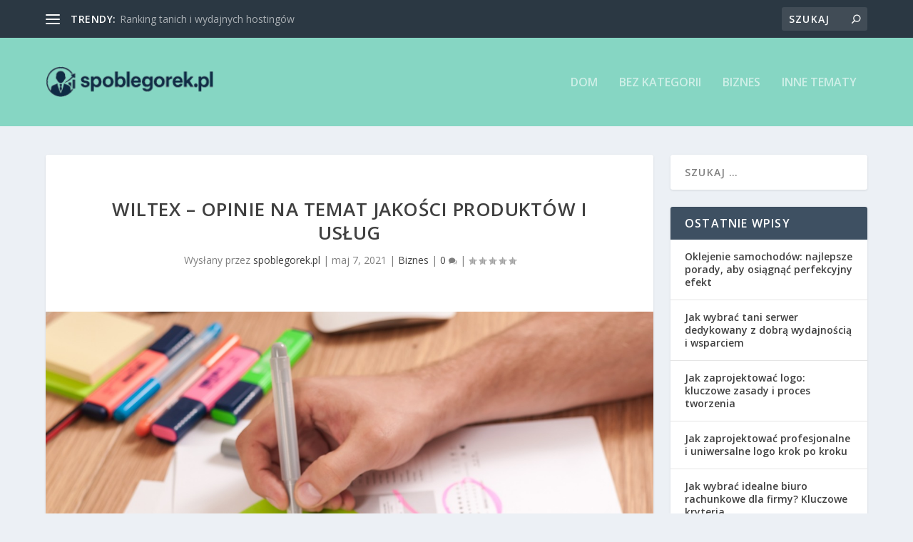

--- FILE ---
content_type: text/css
request_url: https://spoblegorek.pl/wp-content/et-cache/global/et-extra-customizer-global.min.css?ver=1767251358
body_size: -26
content:
#main-header{background-color:#86d6c3}@media only screen and (min-width:768px){#main-header .logo{height:45.88px;margin:39.06px 0}.header.left-right #et-navigation>ul>li>a{padding-bottom:54px}}@media only screen and (min-width:768px){.et-fixed-header #main-header .logo{height:40.8px;margin:19.6px 0}.et-fixed-header .header.left-right #et-navigation>ul>li>a{padding-bottom:32px}}.green-btn{display:inline-block;background-color:#28a745;color:#ffffff;padding:0.6em 1.2em;border-radius:4px;text-decoration:none;transition:background-color 0.2s,transform 0.2s}.green-btn:hover{background-color:#218838;transform:scale(1.05)}